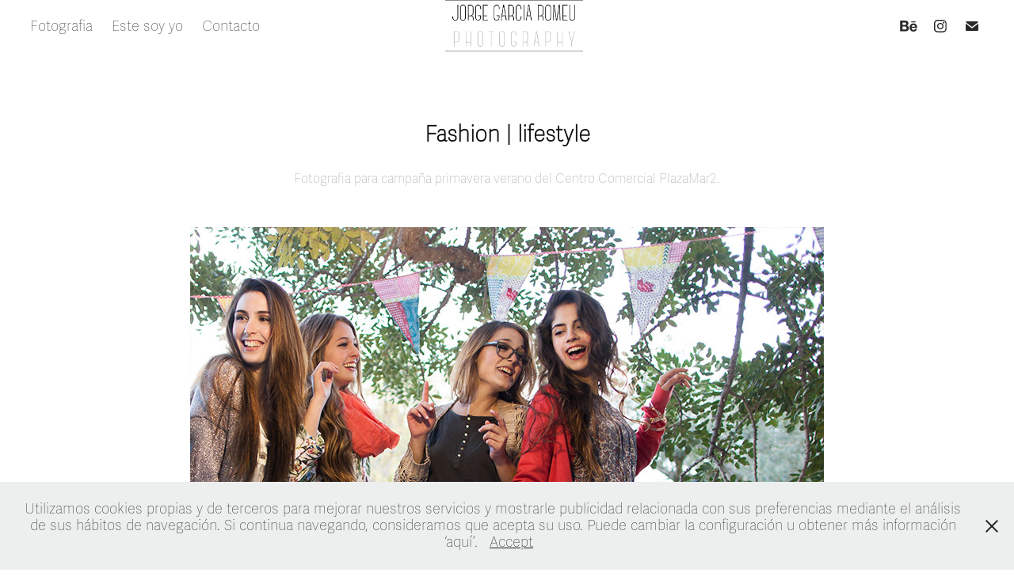

--- FILE ---
content_type: text/html; charset=utf-8
request_url: https://jorgegarciaromeu.com/ccplazamar2-primavera-2013
body_size: 10779
content:
<!DOCTYPE HTML>
<html lang="en-US">
<head>
  <meta charset="UTF-8" />
  <meta name="viewport" content="width=device-width, initial-scale=1" />
      <meta name="keywords"  content="Campaña,primavera13" />
      <meta name="description"  content="Fotografia para campaña primavera verano  del Centro Comercial PlazaMar2." />
      <meta name="twitter:card"  content="summary_large_image" />
      <meta name="twitter:site"  content="@AdobePortfolio" />
      <meta  property="og:title" content="Jorge Garcia Romeu | photography -fotógrafo coorporativo - Fashion | lifestyle" />
      <meta  property="og:description" content="Fotografia para campaña primavera verano  del Centro Comercial PlazaMar2." />
      <meta  property="og:image" content="https://cdn.myportfolio.com/2b091f53d53faa5022a55c7f221374e4/cf25f7822fd7facfa26573d03588ca485fc668ef793fab03966b1c782ba6b2f8e22cc8f99d139f7c_car_4x3.jpg?h=bd7628588551f5a089ec42217ae65f2f&amp;url=aHR0cHM6Ly9taXItczMtY2RuLWNmLmJlaGFuY2UubmV0L3Byb2plY3RzL29yaWdpbmFsLzEzMjI5MTA5LjU0ODNjYWNiNjkzODguanBn" />
        <link rel="icon" href="https://cdn.myportfolio.com/2b091f53d53faa5022a55c7f221374e4/ea8e63d4-1136-40b1-a02f-49dfb1a758ff_carw_1x1x32.png?h=2638aee185f1d94ee0552aca4b72a372" />
        <link rel="apple-touch-icon" href="https://cdn.myportfolio.com/2b091f53d53faa5022a55c7f221374e4/ddf8df3b-88cf-4896-ac4b-b5adc3e83c63_carw_1x1x180.png?h=24e4b99b136919416e7dd6a394b35abc" />
      <link rel="stylesheet" href="/dist/css/main.css" type="text/css" />
      <link rel="stylesheet" href="https://cdn.myportfolio.com/2b091f53d53faa5022a55c7f221374e4/717829a48b5fad64747b7bf2f577ae731684593860.css?h=575b9cd7fadb6fad9750e99957b62f3b" type="text/css" />
    <link rel="canonical" href="https://jorgegarciaromeu.com/ccplazamar2-primavera-2013" />
      <title>Jorge Garcia Romeu | photography -fotógrafo coorporativo - Fashion | lifestyle</title>
    <script type="text/javascript" src="//use.typekit.net/ik/[base64].js?cb=35f77bfb8b50944859ea3d3804e7194e7a3173fb" async onload="
    try {
      window.Typekit.load();
    } catch (e) {
      console.warn('Typekit not loaded.');
    }
    "></script>
</head>
  <body class="transition-enabled">  <div class='page-background-video page-background-video-with-panel'>
  </div>
  <div class="js-responsive-nav">
    <div class="responsive-nav has-social">
      <div class="close-responsive-click-area js-close-responsive-nav">
        <div class="close-responsive-button"></div>
      </div>
          <nav class="nav-container" data-hover-hint="nav" data-hover-hint-placement="bottom-start">
                <div class="gallery-title"><a href="/projects" >Fotografia</a></div>
      <div class="page-title">
        <a href="/este-soy-yo" >Este soy yo</a>
      </div>
      <div class="page-title">
        <a href="/contact" >Contacto</a>
      </div>
          </nav>
        <div class="social pf-nav-social" data-context="theme.nav" data-hover-hint="navSocialIcons" data-hover-hint-placement="bottom-start">
          <ul>
                  <li>
                    <a href="http://www.behance.net/jorgegarciaromeu" target="_blank">
                      <svg id="Layer_1" data-name="Layer 1" xmlns="http://www.w3.org/2000/svg" viewBox="0 0 30 24" class="icon"><path id="path-1" d="M18.83,14.38a2.78,2.78,0,0,0,.65,1.9,2.31,2.31,0,0,0,1.7.59,2.31,2.31,0,0,0,1.38-.41,1.79,1.79,0,0,0,.71-0.87h2.31a4.48,4.48,0,0,1-1.71,2.53,5,5,0,0,1-2.78.76,5.53,5.53,0,0,1-2-.37,4.34,4.34,0,0,1-1.55-1,4.77,4.77,0,0,1-1-1.63,6.29,6.29,0,0,1,0-4.13,4.83,4.83,0,0,1,1-1.64A4.64,4.64,0,0,1,19.09,9a4.86,4.86,0,0,1,2-.4A4.5,4.5,0,0,1,23.21,9a4.36,4.36,0,0,1,1.5,1.3,5.39,5.39,0,0,1,.84,1.86,7,7,0,0,1,.18,2.18h-6.9Zm3.67-3.24A1.94,1.94,0,0,0,21,10.6a2.26,2.26,0,0,0-1,.22,2,2,0,0,0-.66.54,1.94,1.94,0,0,0-.35.69,3.47,3.47,0,0,0-.12.65h4.29A2.75,2.75,0,0,0,22.5,11.14ZM18.29,6h5.36V7.35H18.29V6ZM13.89,17.7a4.4,4.4,0,0,1-1.51.7,6.44,6.44,0,0,1-1.73.22H4.24V5.12h6.24a7.7,7.7,0,0,1,1.73.17,3.67,3.67,0,0,1,1.33.56,2.6,2.6,0,0,1,.86,1,3.74,3.74,0,0,1,.3,1.58,3,3,0,0,1-.46,1.7,3.33,3.33,0,0,1-1.35,1.12,3.19,3.19,0,0,1,1.82,1.26,3.79,3.79,0,0,1,.59,2.17,3.79,3.79,0,0,1-.39,1.77A3.24,3.24,0,0,1,13.89,17.7ZM11.72,8.19a1.25,1.25,0,0,0-.45-0.47,1.88,1.88,0,0,0-.64-0.24,5.5,5.5,0,0,0-.76-0.05H7.16v3.16h3a2,2,0,0,0,1.28-.38A1.43,1.43,0,0,0,11.89,9,1.73,1.73,0,0,0,11.72,8.19ZM11.84,13a2.39,2.39,0,0,0-1.52-.45H7.16v3.73h3.11a3.61,3.61,0,0,0,.82-0.09A2,2,0,0,0,11.77,16a1.39,1.39,0,0,0,.47-0.54,1.85,1.85,0,0,0,.17-0.88A1.77,1.77,0,0,0,11.84,13Z"/></svg>
                    </a>
                  </li>
                  <li>
                    <a href="http://www.instagram.com/jorgegromeu/" target="_blank">
                      <svg version="1.1" id="Layer_1" xmlns="http://www.w3.org/2000/svg" xmlns:xlink="http://www.w3.org/1999/xlink" viewBox="0 0 30 24" style="enable-background:new 0 0 30 24;" xml:space="preserve" class="icon">
                      <g>
                        <path d="M15,5.4c2.1,0,2.4,0,3.2,0c0.8,0,1.2,0.2,1.5,0.3c0.4,0.1,0.6,0.3,0.9,0.6c0.3,0.3,0.5,0.5,0.6,0.9
                          c0.1,0.3,0.2,0.7,0.3,1.5c0,0.8,0,1.1,0,3.2s0,2.4,0,3.2c0,0.8-0.2,1.2-0.3,1.5c-0.1,0.4-0.3,0.6-0.6,0.9c-0.3,0.3-0.5,0.5-0.9,0.6
                          c-0.3,0.1-0.7,0.2-1.5,0.3c-0.8,0-1.1,0-3.2,0s-2.4,0-3.2,0c-0.8,0-1.2-0.2-1.5-0.3c-0.4-0.1-0.6-0.3-0.9-0.6
                          c-0.3-0.3-0.5-0.5-0.6-0.9c-0.1-0.3-0.2-0.7-0.3-1.5c0-0.8,0-1.1,0-3.2s0-2.4,0-3.2c0-0.8,0.2-1.2,0.3-1.5c0.1-0.4,0.3-0.6,0.6-0.9
                          c0.3-0.3,0.5-0.5,0.9-0.6c0.3-0.1,0.7-0.2,1.5-0.3C12.6,5.4,12.9,5.4,15,5.4 M15,4c-2.2,0-2.4,0-3.3,0c-0.9,0-1.4,0.2-1.9,0.4
                          c-0.5,0.2-1,0.5-1.4,0.9C7.9,5.8,7.6,6.2,7.4,6.8C7.2,7.3,7.1,7.9,7,8.7C7,9.6,7,9.8,7,12s0,2.4,0,3.3c0,0.9,0.2,1.4,0.4,1.9
                          c0.2,0.5,0.5,1,0.9,1.4c0.4,0.4,0.9,0.7,1.4,0.9c0.5,0.2,1.1,0.3,1.9,0.4c0.9,0,1.1,0,3.3,0s2.4,0,3.3,0c0.9,0,1.4-0.2,1.9-0.4
                          c0.5-0.2,1-0.5,1.4-0.9c0.4-0.4,0.7-0.9,0.9-1.4c0.2-0.5,0.3-1.1,0.4-1.9c0-0.9,0-1.1,0-3.3s0-2.4,0-3.3c0-0.9-0.2-1.4-0.4-1.9
                          c-0.2-0.5-0.5-1-0.9-1.4c-0.4-0.4-0.9-0.7-1.4-0.9c-0.5-0.2-1.1-0.3-1.9-0.4C17.4,4,17.2,4,15,4L15,4L15,4z"/>
                        <path d="M15,7.9c-2.3,0-4.1,1.8-4.1,4.1s1.8,4.1,4.1,4.1s4.1-1.8,4.1-4.1S17.3,7.9,15,7.9L15,7.9z M15,14.7c-1.5,0-2.7-1.2-2.7-2.7
                          c0-1.5,1.2-2.7,2.7-2.7s2.7,1.2,2.7,2.7C17.7,13.5,16.5,14.7,15,14.7L15,14.7z"/>
                        <path d="M20.2,7.7c0,0.5-0.4,1-1,1s-1-0.4-1-1s0.4-1,1-1S20.2,7.2,20.2,7.7L20.2,7.7z"/>
                      </g>
                      </svg>
                    </a>
                  </li>
                  <li>
                    <a href="mailto:foto@jorgegarciaromeu.com">
                      <svg version="1.1" id="Layer_1" xmlns="http://www.w3.org/2000/svg" xmlns:xlink="http://www.w3.org/1999/xlink" x="0px" y="0px" viewBox="0 0 30 24" style="enable-background:new 0 0 30 24;" xml:space="preserve" class="icon">
                        <g>
                          <path d="M15,13L7.1,7.1c0-0.5,0.4-1,1-1h13.8c0.5,0,1,0.4,1,1L15,13z M15,14.8l7.9-5.9v8.1c0,0.5-0.4,1-1,1H8.1c-0.5,0-1-0.4-1-1 V8.8L15,14.8z"/>
                        </g>
                      </svg>
                    </a>
                  </li>
          </ul>
        </div>
    </div>
  </div>
    <header class="site-header js-site-header  js-fixed-nav" data-context="theme.nav" data-hover-hint="nav" data-hover-hint-placement="top-start">
        <nav class="nav-container" data-hover-hint="nav" data-hover-hint-placement="bottom-start">
                <div class="gallery-title"><a href="/projects" >Fotografia</a></div>
      <div class="page-title">
        <a href="/este-soy-yo" >Este soy yo</a>
      </div>
      <div class="page-title">
        <a href="/contact" >Contacto</a>
      </div>
        </nav>
        <div class="logo-wrap" data-context="theme.logo.header" data-hover-hint="logo" data-hover-hint-placement="bottom-start">
          <div class="logo e2e-site-logo-text logo-image  ">
    <a href="/projects" class="image-normal image-link">
      <img src="https://cdn.myportfolio.com/2b091f53d53faa5022a55c7f221374e4/80390ffd-1a0c-4953-be6d-ca702fd54e5c_rwc_20x0x2260x840x4096.png?h=8cff2637505bf857526f41b45c83e5cc" alt="Jorge Garcia">
    </a>
          </div>
        </div>
        <div class="social pf-nav-social" data-context="theme.nav" data-hover-hint="navSocialIcons" data-hover-hint-placement="bottom-start">
          <ul>
                  <li>
                    <a href="http://www.behance.net/jorgegarciaromeu" target="_blank">
                      <svg id="Layer_1" data-name="Layer 1" xmlns="http://www.w3.org/2000/svg" viewBox="0 0 30 24" class="icon"><path id="path-1" d="M18.83,14.38a2.78,2.78,0,0,0,.65,1.9,2.31,2.31,0,0,0,1.7.59,2.31,2.31,0,0,0,1.38-.41,1.79,1.79,0,0,0,.71-0.87h2.31a4.48,4.48,0,0,1-1.71,2.53,5,5,0,0,1-2.78.76,5.53,5.53,0,0,1-2-.37,4.34,4.34,0,0,1-1.55-1,4.77,4.77,0,0,1-1-1.63,6.29,6.29,0,0,1,0-4.13,4.83,4.83,0,0,1,1-1.64A4.64,4.64,0,0,1,19.09,9a4.86,4.86,0,0,1,2-.4A4.5,4.5,0,0,1,23.21,9a4.36,4.36,0,0,1,1.5,1.3,5.39,5.39,0,0,1,.84,1.86,7,7,0,0,1,.18,2.18h-6.9Zm3.67-3.24A1.94,1.94,0,0,0,21,10.6a2.26,2.26,0,0,0-1,.22,2,2,0,0,0-.66.54,1.94,1.94,0,0,0-.35.69,3.47,3.47,0,0,0-.12.65h4.29A2.75,2.75,0,0,0,22.5,11.14ZM18.29,6h5.36V7.35H18.29V6ZM13.89,17.7a4.4,4.4,0,0,1-1.51.7,6.44,6.44,0,0,1-1.73.22H4.24V5.12h6.24a7.7,7.7,0,0,1,1.73.17,3.67,3.67,0,0,1,1.33.56,2.6,2.6,0,0,1,.86,1,3.74,3.74,0,0,1,.3,1.58,3,3,0,0,1-.46,1.7,3.33,3.33,0,0,1-1.35,1.12,3.19,3.19,0,0,1,1.82,1.26,3.79,3.79,0,0,1,.59,2.17,3.79,3.79,0,0,1-.39,1.77A3.24,3.24,0,0,1,13.89,17.7ZM11.72,8.19a1.25,1.25,0,0,0-.45-0.47,1.88,1.88,0,0,0-.64-0.24,5.5,5.5,0,0,0-.76-0.05H7.16v3.16h3a2,2,0,0,0,1.28-.38A1.43,1.43,0,0,0,11.89,9,1.73,1.73,0,0,0,11.72,8.19ZM11.84,13a2.39,2.39,0,0,0-1.52-.45H7.16v3.73h3.11a3.61,3.61,0,0,0,.82-0.09A2,2,0,0,0,11.77,16a1.39,1.39,0,0,0,.47-0.54,1.85,1.85,0,0,0,.17-0.88A1.77,1.77,0,0,0,11.84,13Z"/></svg>
                    </a>
                  </li>
                  <li>
                    <a href="http://www.instagram.com/jorgegromeu/" target="_blank">
                      <svg version="1.1" id="Layer_1" xmlns="http://www.w3.org/2000/svg" xmlns:xlink="http://www.w3.org/1999/xlink" viewBox="0 0 30 24" style="enable-background:new 0 0 30 24;" xml:space="preserve" class="icon">
                      <g>
                        <path d="M15,5.4c2.1,0,2.4,0,3.2,0c0.8,0,1.2,0.2,1.5,0.3c0.4,0.1,0.6,0.3,0.9,0.6c0.3,0.3,0.5,0.5,0.6,0.9
                          c0.1,0.3,0.2,0.7,0.3,1.5c0,0.8,0,1.1,0,3.2s0,2.4,0,3.2c0,0.8-0.2,1.2-0.3,1.5c-0.1,0.4-0.3,0.6-0.6,0.9c-0.3,0.3-0.5,0.5-0.9,0.6
                          c-0.3,0.1-0.7,0.2-1.5,0.3c-0.8,0-1.1,0-3.2,0s-2.4,0-3.2,0c-0.8,0-1.2-0.2-1.5-0.3c-0.4-0.1-0.6-0.3-0.9-0.6
                          c-0.3-0.3-0.5-0.5-0.6-0.9c-0.1-0.3-0.2-0.7-0.3-1.5c0-0.8,0-1.1,0-3.2s0-2.4,0-3.2c0-0.8,0.2-1.2,0.3-1.5c0.1-0.4,0.3-0.6,0.6-0.9
                          c0.3-0.3,0.5-0.5,0.9-0.6c0.3-0.1,0.7-0.2,1.5-0.3C12.6,5.4,12.9,5.4,15,5.4 M15,4c-2.2,0-2.4,0-3.3,0c-0.9,0-1.4,0.2-1.9,0.4
                          c-0.5,0.2-1,0.5-1.4,0.9C7.9,5.8,7.6,6.2,7.4,6.8C7.2,7.3,7.1,7.9,7,8.7C7,9.6,7,9.8,7,12s0,2.4,0,3.3c0,0.9,0.2,1.4,0.4,1.9
                          c0.2,0.5,0.5,1,0.9,1.4c0.4,0.4,0.9,0.7,1.4,0.9c0.5,0.2,1.1,0.3,1.9,0.4c0.9,0,1.1,0,3.3,0s2.4,0,3.3,0c0.9,0,1.4-0.2,1.9-0.4
                          c0.5-0.2,1-0.5,1.4-0.9c0.4-0.4,0.7-0.9,0.9-1.4c0.2-0.5,0.3-1.1,0.4-1.9c0-0.9,0-1.1,0-3.3s0-2.4,0-3.3c0-0.9-0.2-1.4-0.4-1.9
                          c-0.2-0.5-0.5-1-0.9-1.4c-0.4-0.4-0.9-0.7-1.4-0.9c-0.5-0.2-1.1-0.3-1.9-0.4C17.4,4,17.2,4,15,4L15,4L15,4z"/>
                        <path d="M15,7.9c-2.3,0-4.1,1.8-4.1,4.1s1.8,4.1,4.1,4.1s4.1-1.8,4.1-4.1S17.3,7.9,15,7.9L15,7.9z M15,14.7c-1.5,0-2.7-1.2-2.7-2.7
                          c0-1.5,1.2-2.7,2.7-2.7s2.7,1.2,2.7,2.7C17.7,13.5,16.5,14.7,15,14.7L15,14.7z"/>
                        <path d="M20.2,7.7c0,0.5-0.4,1-1,1s-1-0.4-1-1s0.4-1,1-1S20.2,7.2,20.2,7.7L20.2,7.7z"/>
                      </g>
                      </svg>
                    </a>
                  </li>
                  <li>
                    <a href="mailto:foto@jorgegarciaromeu.com">
                      <svg version="1.1" id="Layer_1" xmlns="http://www.w3.org/2000/svg" xmlns:xlink="http://www.w3.org/1999/xlink" x="0px" y="0px" viewBox="0 0 30 24" style="enable-background:new 0 0 30 24;" xml:space="preserve" class="icon">
                        <g>
                          <path d="M15,13L7.1,7.1c0-0.5,0.4-1,1-1h13.8c0.5,0,1,0.4,1,1L15,13z M15,14.8l7.9-5.9v8.1c0,0.5-0.4,1-1,1H8.1c-0.5,0-1-0.4-1-1 V8.8L15,14.8z"/>
                        </g>
                      </svg>
                    </a>
                  </li>
          </ul>
        </div>
        <div class="hamburger-click-area js-hamburger">
          <div class="hamburger">
            <i></i>
            <i></i>
            <i></i>
          </div>
        </div>
    </header>
    <div class="header-placeholder"></div>
  <div class="site-wrap cfix js-site-wrap">
    <div class="site-container">
      <div class="site-content e2e-site-content">
        <main>
  <div class="page-container" data-context="page.page.container" data-hover-hint="pageContainer">
    <section class="page standard-modules">
        <header class="page-header content" data-context="pages" data-identity="id:p58356b7f8c44093dba939a3dbe4e5dc8dc7ceda4fd3aa462ee861" data-hover-hint="pageHeader" data-hover-hint-id="p58356b7f8c44093dba939a3dbe4e5dc8dc7ceda4fd3aa462ee861">
            <h1 class="title preserve-whitespace e2e-site-logo-text">Fashion | lifestyle</h1>
            <p class="description">Fotografia para campaña primavera verano  del Centro Comercial PlazaMar2.</p>
        </header>
      <div class="page-content js-page-content" data-context="pages" data-identity="id:p58356b7f8c44093dba939a3dbe4e5dc8dc7ceda4fd3aa462ee861">
        <div id="project-canvas" class="js-project-modules modules content">
          <div id="project-modules">
              
              <div class="project-module module image project-module-image js-js-project-module" >

  

  
     <div class="js-lightbox" data-src="https://cdn.myportfolio.com/2b091f53d53faa5022a55c7f221374e4/127d22a3ecda31f5e6653a01.jpg?h=db20404ae224cbe6cbf4b6c5125144e0">
           <img
             class="js-lazy e2e-site-project-module-image"
             src="[data-uri]"
             data-src="https://cdn.myportfolio.com/2b091f53d53faa5022a55c7f221374e4/127d22a3ecda31f5e6653a01_rw_1200.jpg?h=2b9f17c9f18413dbb255d66749c25c1d"
             data-srcset="https://cdn.myportfolio.com/2b091f53d53faa5022a55c7f221374e4/127d22a3ecda31f5e6653a01_rw_600.jpg?h=08ef3fb6965ec9c6348a3a384993e584 600w,https://cdn.myportfolio.com/2b091f53d53faa5022a55c7f221374e4/127d22a3ecda31f5e6653a01_rw_1200.jpg?h=2b9f17c9f18413dbb255d66749c25c1d 800w,"
             data-sizes="(max-width: 800px) 100vw, 800px"
             width="800"
             height="0"
             style="padding-bottom: 75%; background: rgba(0, 0, 0, 0.03)"
             
           >
     </div>
  

</div>

              
              
              
              
              
              
              
              
              
              <div class="project-module module image project-module-image js-js-project-module" >

  

  
     <div class="js-lightbox" data-src="https://cdn.myportfolio.com/2b091f53d53faa5022a55c7f221374e4/2bff319583e6163dd027572d.jpg?h=e2a5306c946c217f02c9f84f12d6ab7a">
           <img
             class="js-lazy e2e-site-project-module-image"
             src="[data-uri]"
             data-src="https://cdn.myportfolio.com/2b091f53d53faa5022a55c7f221374e4/2bff319583e6163dd027572d_rw_600.jpg?h=959fdb77c1276eefb55df951a8a3a5ee"
             data-srcset="https://cdn.myportfolio.com/2b091f53d53faa5022a55c7f221374e4/2bff319583e6163dd027572d_rw_600.jpg?h=959fdb77c1276eefb55df951a8a3a5ee 400w,"
             data-sizes="(max-width: 400px) 100vw, 400px"
             width="400"
             height="0"
             style="padding-bottom: 150%; background: rgba(0, 0, 0, 0.03)"
             
           >
     </div>
  

</div>

              
              
              
              
              
              
              
              
              
              <div class="project-module module image project-module-image js-js-project-module" >

  

  
     <div class="js-lightbox" data-src="https://cdn.myportfolio.com/2b091f53d53faa5022a55c7f221374e4/cf7c362acb8862690a98e0c8.jpg?h=17d09b29a1eacddf6380c97d71ee31db">
           <img
             class="js-lazy e2e-site-project-module-image"
             src="[data-uri]"
             data-src="https://cdn.myportfolio.com/2b091f53d53faa5022a55c7f221374e4/cf7c362acb8862690a98e0c8_rw_600.jpg?h=aeda648000b660ded585f39d4bd848d0"
             data-srcset="https://cdn.myportfolio.com/2b091f53d53faa5022a55c7f221374e4/cf7c362acb8862690a98e0c8_rw_600.jpg?h=aeda648000b660ded585f39d4bd848d0 400w,"
             data-sizes="(max-width: 400px) 100vw, 400px"
             width="400"
             height="0"
             style="padding-bottom: 150%; background: rgba(0, 0, 0, 0.03)"
             
           >
     </div>
  

</div>

              
              
              
              
              
              
              
              
              
              <div class="project-module module image project-module-image js-js-project-module" >

  

  
     <div class="js-lightbox" data-src="https://cdn.myportfolio.com/2b091f53d53faa5022a55c7f221374e4/897e4f2f87e57aea4e23e25d.jpg?h=0fb793cbd53f30615a112d053502b64c">
           <img
             class="js-lazy e2e-site-project-module-image"
             src="[data-uri]"
             data-src="https://cdn.myportfolio.com/2b091f53d53faa5022a55c7f221374e4/897e4f2f87e57aea4e23e25d_rw_1200.jpg?h=4ed8de8e56eca9dbaf8a9deb5384b006"
             data-srcset="https://cdn.myportfolio.com/2b091f53d53faa5022a55c7f221374e4/897e4f2f87e57aea4e23e25d_rw_600.jpg?h=acc34ad3240d0116414a60cf4e307b43 600w,https://cdn.myportfolio.com/2b091f53d53faa5022a55c7f221374e4/897e4f2f87e57aea4e23e25d_rw_1200.jpg?h=4ed8de8e56eca9dbaf8a9deb5384b006 900w,"
             data-sizes="(max-width: 900px) 100vw, 900px"
             width="900"
             height="0"
             style="padding-bottom: 66.67%; background: rgba(0, 0, 0, 0.03)"
             
           >
     </div>
  

</div>

              
              
              
              
              
              
              
              
              
              <div class="project-module module image project-module-image js-js-project-module" >

  

  
     <div class="js-lightbox" data-src="https://cdn.myportfolio.com/2b091f53d53faa5022a55c7f221374e4/3cf482ade00b98d6584e001b.jpg?h=1af2a3def45f2d8bc892b6b742026250">
           <img
             class="js-lazy e2e-site-project-module-image"
             src="[data-uri]"
             data-src="https://cdn.myportfolio.com/2b091f53d53faa5022a55c7f221374e4/3cf482ade00b98d6584e001b_rw_600.jpg?h=d9e3242e0123cd8d7429ca73382f302e"
             data-srcset="https://cdn.myportfolio.com/2b091f53d53faa5022a55c7f221374e4/3cf482ade00b98d6584e001b_rw_600.jpg?h=d9e3242e0123cd8d7429ca73382f302e 367w,"
             data-sizes="(max-width: 367px) 100vw, 367px"
             width="367"
             height="0"
             style="padding-bottom: 163.49%; background: rgba(0, 0, 0, 0.03)"
             
           >
     </div>
  

</div>

              
              
              
              
              
              
              
              
              
              <div class="project-module module image project-module-image js-js-project-module" >

  

  
     <div class="js-lightbox" data-src="https://cdn.myportfolio.com/2b091f53d53faa5022a55c7f221374e4/7ffc8b197bd48967e827ee41.jpg?h=13723e258c343810af2eefd16a3d6f8f">
           <img
             class="js-lazy e2e-site-project-module-image"
             src="[data-uri]"
             data-src="https://cdn.myportfolio.com/2b091f53d53faa5022a55c7f221374e4/7ffc8b197bd48967e827ee41_rw_600.jpg?h=f9a7206086f909af8ddfac85b7de2a28"
             data-srcset="https://cdn.myportfolio.com/2b091f53d53faa5022a55c7f221374e4/7ffc8b197bd48967e827ee41_rw_600.jpg?h=f9a7206086f909af8ddfac85b7de2a28 400w,"
             data-sizes="(max-width: 400px) 100vw, 400px"
             width="400"
             height="0"
             style="padding-bottom: 150%; background: rgba(0, 0, 0, 0.03)"
             
           >
     </div>
  

</div>

              
              
              
              
              
              
              
              
              
              <div class="project-module module image project-module-image js-js-project-module" >

  

  
     <div class="js-lightbox" data-src="https://cdn.myportfolio.com/2b091f53d53faa5022a55c7f221374e4/609a8dc9688f0d69ff58a542.jpg?h=eb55b4940c684a16a3f98ab6f8d7d9b5">
           <img
             class="js-lazy e2e-site-project-module-image"
             src="[data-uri]"
             data-src="https://cdn.myportfolio.com/2b091f53d53faa5022a55c7f221374e4/609a8dc9688f0d69ff58a542_rw_600.jpg?h=0d6e8ddb6b419d9b50ed0f101cafaf4f"
             data-srcset="https://cdn.myportfolio.com/2b091f53d53faa5022a55c7f221374e4/609a8dc9688f0d69ff58a542_rw_600.jpg?h=0d6e8ddb6b419d9b50ed0f101cafaf4f 400w,"
             data-sizes="(max-width: 400px) 100vw, 400px"
             width="400"
             height="0"
             style="padding-bottom: 150%; background: rgba(0, 0, 0, 0.03)"
             
           >
     </div>
  

</div>

              
              
              
              
              
              
              
              
              
              <div class="project-module module image project-module-image js-js-project-module" >

  

  
     <div class="js-lightbox" data-src="https://cdn.myportfolio.com/2b091f53d53faa5022a55c7f221374e4/18599def829a04c82afba0c9.jpg?h=6b117c90d7c56e935125a3fd19b0aa11">
           <img
             class="js-lazy e2e-site-project-module-image"
             src="[data-uri]"
             data-src="https://cdn.myportfolio.com/2b091f53d53faa5022a55c7f221374e4/18599def829a04c82afba0c9_rw_600.jpg?h=8bcb6a9b9d833a916b3480f48467722e"
             data-srcset="https://cdn.myportfolio.com/2b091f53d53faa5022a55c7f221374e4/18599def829a04c82afba0c9_rw_600.jpg?h=8bcb6a9b9d833a916b3480f48467722e 400w,"
             data-sizes="(max-width: 400px) 100vw, 400px"
             width="400"
             height="0"
             style="padding-bottom: 150%; background: rgba(0, 0, 0, 0.03)"
             
           >
     </div>
  

</div>

              
              
              
              
              
              
              
              
              
              <div class="project-module module image project-module-image js-js-project-module" >

  

  
     <div class="js-lightbox" data-src="https://cdn.myportfolio.com/2b091f53d53faa5022a55c7f221374e4/5a3780facb25b48d7d828c5c.jpg?h=3cfbf9e0e2321b677fa64f257ec04318">
           <img
             class="js-lazy e2e-site-project-module-image"
             src="[data-uri]"
             data-src="https://cdn.myportfolio.com/2b091f53d53faa5022a55c7f221374e4/5a3780facb25b48d7d828c5c_rw_1200.jpg?h=8cea30eda6a1eef2848e79b2f53e645c"
             data-srcset="https://cdn.myportfolio.com/2b091f53d53faa5022a55c7f221374e4/5a3780facb25b48d7d828c5c_rw_600.jpg?h=833af1ce986f59268b79ed8448b55e4a 600w,https://cdn.myportfolio.com/2b091f53d53faa5022a55c7f221374e4/5a3780facb25b48d7d828c5c_rw_1200.jpg?h=8cea30eda6a1eef2848e79b2f53e645c 900w,"
             data-sizes="(max-width: 900px) 100vw, 900px"
             width="900"
             height="0"
             style="padding-bottom: 66.67%; background: rgba(0, 0, 0, 0.03)"
             
           >
     </div>
  

</div>

              
              
              
              
              
              
              
              
              
              <div class="project-module module image project-module-image js-js-project-module" >

  

  
     <div class="js-lightbox" data-src="https://cdn.myportfolio.com/2b091f53d53faa5022a55c7f221374e4/d5a2f4e93c7a708168f21ac3.jpg?h=07150b8a8f729b405b23e6a2f24871a7">
           <img
             class="js-lazy e2e-site-project-module-image"
             src="[data-uri]"
             data-src="https://cdn.myportfolio.com/2b091f53d53faa5022a55c7f221374e4/d5a2f4e93c7a708168f21ac3_rw_1200.jpg?h=7c1c96b2050724f76c8080da9b7f1b75"
             data-srcset="https://cdn.myportfolio.com/2b091f53d53faa5022a55c7f221374e4/d5a2f4e93c7a708168f21ac3_rw_600.jpg?h=89393f046c4c5abe0c10d3e79cc94bdc 600w,https://cdn.myportfolio.com/2b091f53d53faa5022a55c7f221374e4/d5a2f4e93c7a708168f21ac3_rw_1200.jpg?h=7c1c96b2050724f76c8080da9b7f1b75 900w,"
             data-sizes="(max-width: 900px) 100vw, 900px"
             width="900"
             height="0"
             style="padding-bottom: 66.67%; background: rgba(0, 0, 0, 0.03)"
             
           >
     </div>
  

</div>

              
              
              
              
              
              
              
              
              
              <div class="project-module module image project-module-image js-js-project-module" >

  

  
     <div class="js-lightbox" data-src="https://cdn.myportfolio.com/2b091f53d53faa5022a55c7f221374e4/8e472da663570ff05102dbc4.png?h=1ba9eb875c24146c6101658e21e914ff">
           <img
             class="js-lazy e2e-site-project-module-image"
             src="[data-uri]"
             data-src="https://cdn.myportfolio.com/2b091f53d53faa5022a55c7f221374e4/8e472da663570ff05102dbc4_rw_1200.png?h=5a1f343985af18b545a84d058b862164"
             data-srcset="https://cdn.myportfolio.com/2b091f53d53faa5022a55c7f221374e4/8e472da663570ff05102dbc4_rw_600.png?h=ea5298089a8e02e99adbb6ec68140dda 600w,https://cdn.myportfolio.com/2b091f53d53faa5022a55c7f221374e4/8e472da663570ff05102dbc4_rw_1200.png?h=5a1f343985af18b545a84d058b862164 1137w,"
             data-sizes="(max-width: 1137px) 100vw, 1137px"
             width="1137"
             height="0"
             style="padding-bottom: 103.5%; background: rgba(0, 0, 0, 0.03)"
             
           >
     </div>
  

</div>

              
              
              
              
              
              
              
              
              
              <div class="project-module module image project-module-image js-js-project-module" >

  

  
     <div class="js-lightbox" data-src="https://cdn.myportfolio.com/2b091f53d53faa5022a55c7f221374e4/2024551bb61a81f1b058431f.png?h=c9962e0a764434872ea909bd0e58f1e3">
           <img
             class="js-lazy e2e-site-project-module-image"
             src="[data-uri]"
             data-src="https://cdn.myportfolio.com/2b091f53d53faa5022a55c7f221374e4/2024551bb61a81f1b058431f_rw_1200.png?h=71ab0ed9f9c6ec8192e7a0924259bda3"
             data-srcset="https://cdn.myportfolio.com/2b091f53d53faa5022a55c7f221374e4/2024551bb61a81f1b058431f_rw_600.png?h=662fce8e19afe14d15d4dc6400725a23 600w,https://cdn.myportfolio.com/2b091f53d53faa5022a55c7f221374e4/2024551bb61a81f1b058431f_rw_1200.png?h=71ab0ed9f9c6ec8192e7a0924259bda3 811w,"
             data-sizes="(max-width: 811px) 100vw, 811px"
             width="811"
             height="0"
             style="padding-bottom: 75.5%; background: rgba(0, 0, 0, 0.03)"
             
           >
     </div>
  

</div>

              
              
              
              
              
              
              
              
              
              <div class="project-module module image project-module-image js-js-project-module" >

  

  
     <div class="js-lightbox" data-src="https://cdn.myportfolio.com/2b091f53d53faa5022a55c7f221374e4/67a7e8b9ccf0568bff693fa8.jpg?h=00d3c0deb92f87be91e42083d216eb60">
           <img
             class="js-lazy e2e-site-project-module-image"
             src="[data-uri]"
             data-src="https://cdn.myportfolio.com/2b091f53d53faa5022a55c7f221374e4/67a7e8b9ccf0568bff693fa8_rw_1200.jpg?h=51d880a648e83734fcb96746c626f62b"
             data-srcset="https://cdn.myportfolio.com/2b091f53d53faa5022a55c7f221374e4/67a7e8b9ccf0568bff693fa8_rw_600.jpg?h=9f81dd73b1e86fc14cc3417c4b882e61 600w,https://cdn.myportfolio.com/2b091f53d53faa5022a55c7f221374e4/67a7e8b9ccf0568bff693fa8_rw_1200.jpg?h=51d880a648e83734fcb96746c626f62b 900w,"
             data-sizes="(max-width: 900px) 100vw, 900px"
             width="900"
             height="0"
             style="padding-bottom: 66.67%; background: rgba(0, 0, 0, 0.03)"
             
           >
     </div>
  

</div>

              
              
              
              
              
              
              
              
              
              <div class="project-module module image project-module-image js-js-project-module" >

  

  
     <div class="js-lightbox" data-src="https://cdn.myportfolio.com/2b091f53d53faa5022a55c7f221374e4/4c211c68de3d8c64603744f1.jpg?h=b703963ca26002ef14f7dcbcf274a8d5">
           <img
             class="js-lazy e2e-site-project-module-image"
             src="[data-uri]"
             data-src="https://cdn.myportfolio.com/2b091f53d53faa5022a55c7f221374e4/4c211c68de3d8c64603744f1_rw_1200.jpg?h=c3a15d50cdaab9d55754d5e2eaebc0f7"
             data-srcset="https://cdn.myportfolio.com/2b091f53d53faa5022a55c7f221374e4/4c211c68de3d8c64603744f1_rw_600.jpg?h=9f06d2736aeaf82fa24d7258e27300ab 600w,https://cdn.myportfolio.com/2b091f53d53faa5022a55c7f221374e4/4c211c68de3d8c64603744f1_rw_1200.jpg?h=c3a15d50cdaab9d55754d5e2eaebc0f7 900w,"
             data-sizes="(max-width: 900px) 100vw, 900px"
             width="900"
             height="0"
             style="padding-bottom: 66.67%; background: rgba(0, 0, 0, 0.03)"
             
           >
     </div>
  

</div>

              
              
              
              
              
              
              
              
          </div>
        </div>
      </div>
    </section>
          <section class="other-projects" data-context="page.page.other_pages" data-hover-hint="otherPages">
            <div class="title-wrapper">
              <div class="title-container">
                  <h3 class="other-projects-title preserve-whitespace">You may also like</h3>
              </div>
            </div>
            <div class="project-covers">
                  <a class="project-cover js-project-cover-touch hold-space" href="/granja-ecologica-lifestyle" data-context="pages" data-identity="id:p6317476e212308d983b356006e0fca467f2993decf343b335484b">
                    <div class="cover-content-container">
                      <div class="cover-image-wrap">
                        <div class="cover-image">
                            <div class="cover cover-normal">

            <img
              class="cover__img js-lazy"
              src="https://cdn.myportfolio.com/2b091f53d53faa5022a55c7f221374e4/e3b80aea-1f56-4a0e-8b65-5be36c3cb2f7_carw_4x3x32.jpg?h=888e162c1a1cbc7b52b55b545a2812b4"
              data-src="https://cdn.myportfolio.com/2b091f53d53faa5022a55c7f221374e4/e3b80aea-1f56-4a0e-8b65-5be36c3cb2f7_car_4x3.jpg?h=c7dc35feedee97324c0724def894cccc"
              data-srcset="https://cdn.myportfolio.com/2b091f53d53faa5022a55c7f221374e4/e3b80aea-1f56-4a0e-8b65-5be36c3cb2f7_carw_4x3x640.jpg?h=720e5f720b16eb26af329a3bc126a2d3 640w, https://cdn.myportfolio.com/2b091f53d53faa5022a55c7f221374e4/e3b80aea-1f56-4a0e-8b65-5be36c3cb2f7_carw_4x3x1280.jpg?h=4c571e717237a7eff7175fc4ed695fa5 1280w, https://cdn.myportfolio.com/2b091f53d53faa5022a55c7f221374e4/e3b80aea-1f56-4a0e-8b65-5be36c3cb2f7_carw_4x3x1366.jpg?h=bea1537539ca0e17c544a54572140381 1366w, https://cdn.myportfolio.com/2b091f53d53faa5022a55c7f221374e4/e3b80aea-1f56-4a0e-8b65-5be36c3cb2f7_carw_4x3x1920.jpg?h=a943f3a028da85b0f27cb1ae588a10cb 1920w, https://cdn.myportfolio.com/2b091f53d53faa5022a55c7f221374e4/e3b80aea-1f56-4a0e-8b65-5be36c3cb2f7_carw_4x3x2560.jpg?h=acafcf71466660197aa5a34512988982 2560w, https://cdn.myportfolio.com/2b091f53d53faa5022a55c7f221374e4/e3b80aea-1f56-4a0e-8b65-5be36c3cb2f7_carw_4x3x5120.jpg?h=6d28d028e03c615140199db60b97f31b 5120w"
              data-sizes="(max-width: 540px) 100vw, (max-width: 768px) 50vw, calc(1900px / 3)"
            >
                                      </div>
                        </div>
                      </div>
                      <div class="details-wrap">
                        <div class="details">
                          <div class="details-inner">
                              <div class="title preserve-whitespace">Granja Ecologica | Lifestyle</div>
                              <div class="date">2022</div>
                          </div>
                        </div>
                      </div>
                    </div>
                  </a>
                  <a class="project-cover js-project-cover-touch hold-space" href="/video-majo-flores-design" data-context="pages" data-identity="id:p63dc2bf9133cf07d2191be28118f1b302ea623ed54d0c0c1f2454">
                    <div class="cover-content-container">
                      <div class="cover-image-wrap">
                        <div class="cover-image">
                            <div class="cover cover-normal">

            <img
              class="cover__img js-lazy"
              src="https://cdn.myportfolio.com/2b091f53d53faa5022a55c7f221374e4/cb195ff1-e31c-467e-8cb2-e6474f46de55_carw_4x3x32.png?h=53523896459b181e7773460eba2ba900"
              data-src="https://cdn.myportfolio.com/2b091f53d53faa5022a55c7f221374e4/cb195ff1-e31c-467e-8cb2-e6474f46de55_car_4x3.png?h=38c1925aabfd780f490cfeeed559a23b"
              data-srcset="https://cdn.myportfolio.com/2b091f53d53faa5022a55c7f221374e4/cb195ff1-e31c-467e-8cb2-e6474f46de55_carw_4x3x640.png?h=bde135823010c707f7ba7fa46f2fb1f2 640w, https://cdn.myportfolio.com/2b091f53d53faa5022a55c7f221374e4/cb195ff1-e31c-467e-8cb2-e6474f46de55_carw_4x3x1280.png?h=f4a8ff077e4c274186bb4575ae53dcb8 1280w, https://cdn.myportfolio.com/2b091f53d53faa5022a55c7f221374e4/cb195ff1-e31c-467e-8cb2-e6474f46de55_carw_4x3x1366.png?h=a8105bb1000270694003b0ad3ba0d0eb 1366w, https://cdn.myportfolio.com/2b091f53d53faa5022a55c7f221374e4/cb195ff1-e31c-467e-8cb2-e6474f46de55_carw_4x3x1920.png?h=e242a8a52f8d860275d99ee388a5451f 1920w, https://cdn.myportfolio.com/2b091f53d53faa5022a55c7f221374e4/cb195ff1-e31c-467e-8cb2-e6474f46de55_carw_4x3x2560.png?h=d9a7858042af1a72d2ac11f98d134766 2560w, https://cdn.myportfolio.com/2b091f53d53faa5022a55c7f221374e4/cb195ff1-e31c-467e-8cb2-e6474f46de55_carw_4x3x5120.png?h=690e785689c943074c4cea3bcc4d5a62 5120w"
              data-sizes="(max-width: 540px) 100vw, (max-width: 768px) 50vw, calc(1900px / 3)"
            >
                                      </div>
                        </div>
                      </div>
                      <div class="details-wrap">
                        <div class="details">
                          <div class="details-inner">
                              <div class="title preserve-whitespace">Video | Majo Flores Design</div>
                              <div class="date">2023</div>
                          </div>
                        </div>
                      </div>
                    </div>
                  </a>
                  <a class="project-cover js-project-cover-touch hold-space" href="/pizza-oven-lifestyle" data-context="pages" data-identity="id:p6317402588756ff2f00591afe28f54277b245bc458f765684ad92">
                    <div class="cover-content-container">
                      <div class="cover-image-wrap">
                        <div class="cover-image">
                            <div class="cover cover-normal">

            <img
              class="cover__img js-lazy"
              src="https://cdn.myportfolio.com/2b091f53d53faa5022a55c7f221374e4/646f0694-681b-4a66-8528-9d5b5a5291ac_carw_4x3x32.jpg?h=41b6a085c956d65d7f108ef7c1d88753"
              data-src="https://cdn.myportfolio.com/2b091f53d53faa5022a55c7f221374e4/646f0694-681b-4a66-8528-9d5b5a5291ac_car_4x3.jpg?h=f86ebf504a705ef44a3379c849d7887b"
              data-srcset="https://cdn.myportfolio.com/2b091f53d53faa5022a55c7f221374e4/646f0694-681b-4a66-8528-9d5b5a5291ac_carw_4x3x640.jpg?h=01371c925dd93062af962184ccb058b0 640w, https://cdn.myportfolio.com/2b091f53d53faa5022a55c7f221374e4/646f0694-681b-4a66-8528-9d5b5a5291ac_carw_4x3x1280.jpg?h=93a8f1838d22e1bc590ede373accc5f6 1280w, https://cdn.myportfolio.com/2b091f53d53faa5022a55c7f221374e4/646f0694-681b-4a66-8528-9d5b5a5291ac_carw_4x3x1366.jpg?h=04ce3f5205ed6dd9805374662246f504 1366w, https://cdn.myportfolio.com/2b091f53d53faa5022a55c7f221374e4/646f0694-681b-4a66-8528-9d5b5a5291ac_carw_4x3x1920.jpg?h=32894eb4f7860b4cec31c48159102469 1920w, https://cdn.myportfolio.com/2b091f53d53faa5022a55c7f221374e4/646f0694-681b-4a66-8528-9d5b5a5291ac_carw_4x3x2560.jpg?h=9b09151f8f548d62d85682b0ac986b9a 2560w, https://cdn.myportfolio.com/2b091f53d53faa5022a55c7f221374e4/646f0694-681b-4a66-8528-9d5b5a5291ac_carw_4x3x5120.jpg?h=5bf94456ed52cf101a7f1cd957a75973 5120w"
              data-sizes="(max-width: 540px) 100vw, (max-width: 768px) 50vw, calc(1900px / 3)"
            >
                                      </div>
                        </div>
                      </div>
                      <div class="details-wrap">
                        <div class="details">
                          <div class="details-inner">
                              <div class="title preserve-whitespace">Pizza Oven | Lifestyle</div>
                              <div class="date">2022</div>
                          </div>
                        </div>
                      </div>
                    </div>
                  </a>
                  <a class="project-cover js-project-cover-touch hold-space" href="/retratos-corporativos-lifestyle" data-context="pages" data-identity="id:p5a1d6be851e4cf3dbc97ab078c1b3c91fd9bb75e1392a5b491314">
                    <div class="cover-content-container">
                      <div class="cover-image-wrap">
                        <div class="cover-image">
                            <div class="cover cover-normal">

            <img
              class="cover__img js-lazy"
              src="https://cdn.myportfolio.com/2b091f53d53faa5022a55c7f221374e4/d4b20eebd1325643795b14425660055c6d043a16e92dc40fd86ae14572aa4be124a7dcc5f647c13b_carw_4x3x32.jpg?h=a9027e71b5c1ccb3eed7f92309f061aa"
              data-src="https://cdn.myportfolio.com/2b091f53d53faa5022a55c7f221374e4/d4b20eebd1325643795b14425660055c6d043a16e92dc40fd86ae14572aa4be124a7dcc5f647c13b_car_4x3.jpg?h=fd3af06dee20e9e1054696aa3458ba01"
              data-srcset="https://cdn.myportfolio.com/2b091f53d53faa5022a55c7f221374e4/d4b20eebd1325643795b14425660055c6d043a16e92dc40fd86ae14572aa4be124a7dcc5f647c13b_carw_4x3x640.jpg?h=3c48dc25617299364016db2336a89df4 640w, https://cdn.myportfolio.com/2b091f53d53faa5022a55c7f221374e4/d4b20eebd1325643795b14425660055c6d043a16e92dc40fd86ae14572aa4be124a7dcc5f647c13b_carw_4x3x1280.jpg?h=a361cdd398b5ef41aa8aa07eea03978e 1280w, https://cdn.myportfolio.com/2b091f53d53faa5022a55c7f221374e4/d4b20eebd1325643795b14425660055c6d043a16e92dc40fd86ae14572aa4be124a7dcc5f647c13b_carw_4x3x1366.jpg?h=0c9d6a530ebac1e734a0195b149b044e 1366w, https://cdn.myportfolio.com/2b091f53d53faa5022a55c7f221374e4/d4b20eebd1325643795b14425660055c6d043a16e92dc40fd86ae14572aa4be124a7dcc5f647c13b_carw_4x3x1920.jpg?h=eba89679af4d4bc3e1d973b78673b4d5 1920w, https://cdn.myportfolio.com/2b091f53d53faa5022a55c7f221374e4/d4b20eebd1325643795b14425660055c6d043a16e92dc40fd86ae14572aa4be124a7dcc5f647c13b_carw_4x3x2560.jpg?h=390899cd9907816afa216cd405ab841a 2560w, https://cdn.myportfolio.com/2b091f53d53faa5022a55c7f221374e4/d4b20eebd1325643795b14425660055c6d043a16e92dc40fd86ae14572aa4be124a7dcc5f647c13b_carw_4x3x5120.jpg?h=cd979c90d1b722ceb6487f49ad4349d3 5120w"
              data-sizes="(max-width: 540px) 100vw, (max-width: 768px) 50vw, calc(1900px / 3)"
            >
                                      </div>
                        </div>
                      </div>
                      <div class="details-wrap">
                        <div class="details">
                          <div class="details-inner">
                              <div class="title preserve-whitespace">Retratos Corporativo | Lifestyle</div>
                              <div class="date">2017</div>
                          </div>
                        </div>
                      </div>
                    </div>
                  </a>
                  <a class="project-cover js-project-cover-touch hold-space" href="/raiana-test" data-context="pages" data-identity="id:p5835f34b2cefa53fdb5161b1b9f586e0d07cd2d09fd6fda340c53">
                    <div class="cover-content-container">
                      <div class="cover-image-wrap">
                        <div class="cover-image">
                            <div class="cover cover-normal">

            <img
              class="cover__img js-lazy"
              src="https://cdn.myportfolio.com/2b091f53d53faa5022a55c7f221374e4/be750170c1c6bcd4299a76704ba6555b8a2f2786bc8782c908842d722475432ada149cf069a4d5b7_carw_4x3x32.jpg?h=1cf1225d30a8a55c88828266d679cc23&amp;url=aHR0cHM6Ly9taXItczMtY2RuLWNmLmJlaGFuY2UubmV0L3Byb2plY3RzL29yaWdpbmFsLzViOGVhYTQ1NTk2NDEzLlkzSnZjQ3d6TnpVekxESTVNemNzTUN3ME5qTS5qcGc="
              data-src="https://cdn.myportfolio.com/2b091f53d53faa5022a55c7f221374e4/be750170c1c6bcd4299a76704ba6555b8a2f2786bc8782c908842d722475432ada149cf069a4d5b7_car_4x3.jpg?h=0b843ea68050f8fb47f344e20611cb70&amp;url=aHR0cHM6Ly9taXItczMtY2RuLWNmLmJlaGFuY2UubmV0L3Byb2plY3RzL29yaWdpbmFsLzViOGVhYTQ1NTk2NDEzLlkzSnZjQ3d6TnpVekxESTVNemNzTUN3ME5qTS5qcGc="
              data-srcset="https://cdn.myportfolio.com/2b091f53d53faa5022a55c7f221374e4/be750170c1c6bcd4299a76704ba6555b8a2f2786bc8782c908842d722475432ada149cf069a4d5b7_carw_4x3x640.jpg?h=87bfb46bcd2b23dfc5107a490b5aba34&amp;url=aHR0cHM6Ly9taXItczMtY2RuLWNmLmJlaGFuY2UubmV0L3Byb2plY3RzL29yaWdpbmFsLzViOGVhYTQ1NTk2NDEzLlkzSnZjQ3d6TnpVekxESTVNemNzTUN3ME5qTS5qcGc= 640w, https://cdn.myportfolio.com/2b091f53d53faa5022a55c7f221374e4/be750170c1c6bcd4299a76704ba6555b8a2f2786bc8782c908842d722475432ada149cf069a4d5b7_carw_4x3x1280.jpg?h=3afeef1c5463bfd68cd9179fbe0419e4&amp;url=aHR0cHM6Ly9taXItczMtY2RuLWNmLmJlaGFuY2UubmV0L3Byb2plY3RzL29yaWdpbmFsLzViOGVhYTQ1NTk2NDEzLlkzSnZjQ3d6TnpVekxESTVNemNzTUN3ME5qTS5qcGc= 1280w, https://cdn.myportfolio.com/2b091f53d53faa5022a55c7f221374e4/be750170c1c6bcd4299a76704ba6555b8a2f2786bc8782c908842d722475432ada149cf069a4d5b7_carw_4x3x1366.jpg?h=0eaaa5464df865420f670b8229d30ed4&amp;url=aHR0cHM6Ly9taXItczMtY2RuLWNmLmJlaGFuY2UubmV0L3Byb2plY3RzL29yaWdpbmFsLzViOGVhYTQ1NTk2NDEzLlkzSnZjQ3d6TnpVekxESTVNemNzTUN3ME5qTS5qcGc= 1366w, https://cdn.myportfolio.com/2b091f53d53faa5022a55c7f221374e4/be750170c1c6bcd4299a76704ba6555b8a2f2786bc8782c908842d722475432ada149cf069a4d5b7_carw_4x3x1920.jpg?h=94e91992b164e40b4f1d552bf1f3be09&amp;url=aHR0cHM6Ly9taXItczMtY2RuLWNmLmJlaGFuY2UubmV0L3Byb2plY3RzL29yaWdpbmFsLzViOGVhYTQ1NTk2NDEzLlkzSnZjQ3d6TnpVekxESTVNemNzTUN3ME5qTS5qcGc= 1920w, https://cdn.myportfolio.com/2b091f53d53faa5022a55c7f221374e4/be750170c1c6bcd4299a76704ba6555b8a2f2786bc8782c908842d722475432ada149cf069a4d5b7_carw_4x3x2560.jpg?h=cfeb41c243165d9567049ca028971588&amp;url=aHR0cHM6Ly9taXItczMtY2RuLWNmLmJlaGFuY2UubmV0L3Byb2plY3RzL29yaWdpbmFsLzViOGVhYTQ1NTk2NDEzLlkzSnZjQ3d6TnpVekxESTVNemNzTUN3ME5qTS5qcGc= 2560w, https://cdn.myportfolio.com/2b091f53d53faa5022a55c7f221374e4/be750170c1c6bcd4299a76704ba6555b8a2f2786bc8782c908842d722475432ada149cf069a4d5b7_carw_4x3x5120.jpg?h=39d326a36f47752e86d92b700c079e79&amp;url=aHR0cHM6Ly9taXItczMtY2RuLWNmLmJlaGFuY2UubmV0L3Byb2plY3RzL29yaWdpbmFsLzViOGVhYTQ1NTk2NDEzLlkzSnZjQ3d6TnpVekxESTVNemNzTUN3ME5qTS5qcGc= 5120w"
              data-sizes="(max-width: 540px) 100vw, (max-width: 768px) 50vw, calc(1900px / 3)"
            >
                                      </div>
                        </div>
                      </div>
                      <div class="details-wrap">
                        <div class="details">
                          <div class="details-inner">
                              <div class="title preserve-whitespace">Moda | Retratos</div>
                              <div class="date">2016</div>
                          </div>
                        </div>
                      </div>
                    </div>
                  </a>
                  <a class="project-cover js-project-cover-touch hold-space" href="/vitaldine-producto" data-context="pages" data-identity="id:p63174985875c9b4a2f4f91a8aff8403f7a13467e9f693385bb23d">
                    <div class="cover-content-container">
                      <div class="cover-image-wrap">
                        <div class="cover-image">
                            <div class="cover cover-normal">

            <img
              class="cover__img js-lazy"
              src="https://cdn.myportfolio.com/2b091f53d53faa5022a55c7f221374e4/ba260755-5cfe-4938-8b78-d6e92e9ab1bb_carw_4x3x32.jpg?h=3ef72480d8be58297976b90f8e181ede"
              data-src="https://cdn.myportfolio.com/2b091f53d53faa5022a55c7f221374e4/ba260755-5cfe-4938-8b78-d6e92e9ab1bb_car_4x3.jpg?h=ebbc6c071ba3ff2c8049b56154e05ab6"
              data-srcset="https://cdn.myportfolio.com/2b091f53d53faa5022a55c7f221374e4/ba260755-5cfe-4938-8b78-d6e92e9ab1bb_carw_4x3x640.jpg?h=ea2889e2a55c6b78ac4b69bc0d0f1c01 640w, https://cdn.myportfolio.com/2b091f53d53faa5022a55c7f221374e4/ba260755-5cfe-4938-8b78-d6e92e9ab1bb_carw_4x3x1280.jpg?h=6ef18e572dff917bf8c4cd447c0a69f8 1280w, https://cdn.myportfolio.com/2b091f53d53faa5022a55c7f221374e4/ba260755-5cfe-4938-8b78-d6e92e9ab1bb_carw_4x3x1366.jpg?h=e55d7a365dac3c10ac8f639b4d2e6fd3 1366w, https://cdn.myportfolio.com/2b091f53d53faa5022a55c7f221374e4/ba260755-5cfe-4938-8b78-d6e92e9ab1bb_carw_4x3x1920.jpg?h=1110408a7b47af669207b403d3db6ce8 1920w, https://cdn.myportfolio.com/2b091f53d53faa5022a55c7f221374e4/ba260755-5cfe-4938-8b78-d6e92e9ab1bb_carw_4x3x2560.jpg?h=d3e4f2466ab9b95d070255ba5e075c6d 2560w, https://cdn.myportfolio.com/2b091f53d53faa5022a55c7f221374e4/ba260755-5cfe-4938-8b78-d6e92e9ab1bb_carw_4x3x5120.jpg?h=15c10b3bc7cda7c8fcebf5e4ad406724 5120w"
              data-sizes="(max-width: 540px) 100vw, (max-width: 768px) 50vw, calc(1900px / 3)"
            >
                                      </div>
                        </div>
                      </div>
                      <div class="details-wrap">
                        <div class="details">
                          <div class="details-inner">
                              <div class="title preserve-whitespace">Vitaldin | Producto</div>
                              <div class="date">2022</div>
                          </div>
                        </div>
                      </div>
                    </div>
                  </a>
                  <a class="project-cover js-project-cover-touch hold-space" href="/river-fisherman-photography" data-context="pages" data-identity="id:p5899cbd7f42036aa8fb8e0c20872279fdae13df3f8a9fc7f16acb">
                    <div class="cover-content-container">
                      <div class="cover-image-wrap">
                        <div class="cover-image">
                            <div class="cover cover-normal">

            <img
              class="cover__img js-lazy"
              src="https://cdn.myportfolio.com/2b091f53d53faa5022a55c7f221374e4/93d61548494745.5899cd78356c3_carw_4x3x32.jpg?h=28c757ef10890fb7dcf05b6371a835b1"
              data-src="https://cdn.myportfolio.com/2b091f53d53faa5022a55c7f221374e4/93d61548494745.5899cd78356c3_car_4x3.jpg?h=49d857c38339ec13b8d8c539c19f796f"
              data-srcset="https://cdn.myportfolio.com/2b091f53d53faa5022a55c7f221374e4/93d61548494745.5899cd78356c3_carw_4x3x640.jpg?h=48eaccf7a23d96329a1bb85b042036a1 640w, https://cdn.myportfolio.com/2b091f53d53faa5022a55c7f221374e4/93d61548494745.5899cd78356c3_carw_4x3x1280.jpg?h=aeb29561cf83e28f1b29000939e7608d 1280w, https://cdn.myportfolio.com/2b091f53d53faa5022a55c7f221374e4/93d61548494745.5899cd78356c3_carw_4x3x1366.jpg?h=495ebdeac391b5876eddace89e3dac15 1366w, https://cdn.myportfolio.com/2b091f53d53faa5022a55c7f221374e4/93d61548494745.5899cd78356c3_carw_4x3x1920.jpg?h=93003199b5e070c6a1d490f6ee01ac2f 1920w, https://cdn.myportfolio.com/2b091f53d53faa5022a55c7f221374e4/93d61548494745.5899cd78356c3_carw_4x3x2560.jpg?h=b66ca5d2d58df9e722564ea03b3140a6 2560w, https://cdn.myportfolio.com/2b091f53d53faa5022a55c7f221374e4/93d61548494745.5899cd78356c3_carw_4x3x5120.jpg?h=e30de6aa9b2ff32ae848781a5b1e3124 5120w"
              data-sizes="(max-width: 540px) 100vw, (max-width: 768px) 50vw, calc(1900px / 3)"
            >
                                      </div>
                        </div>
                      </div>
                      <div class="details-wrap">
                        <div class="details">
                          <div class="details-inner">
                              <div class="title preserve-whitespace">River fisherman | photography</div>
                              <div class="date">2017</div>
                          </div>
                        </div>
                      </div>
                    </div>
                  </a>
                  <a class="project-cover js-project-cover-touch hold-space" href="/retratos-para-dseis-eurekers" data-context="pages" data-identity="id:p5835835d14646ad66bde8325e2968169a03eed4e170e62032c135">
                    <div class="cover-content-container">
                      <div class="cover-image-wrap">
                        <div class="cover-image">
                            <div class="cover cover-normal">

            <img
              class="cover__img js-lazy"
              src="https://cdn.myportfolio.com/2b091f53d53faa5022a55c7f221374e4/c783c00151962105def9e5753a42a30f72ababc121627481cb90418d161e4a5629a2a97cb154332d_carw_4x3x32.jpg?h=263a4e5bb6b96b8106141d160a05bbeb&amp;url=aHR0cHM6Ly9taXItczMtY2RuLWNmLmJlaGFuY2UubmV0L3Byb2plY3RzL29yaWdpbmFsL2MxNDc5NDQ1NTczMDQzLlkzSnZjQ3cwTnprNExETTNOVFVzTUN3dy5qcGc="
              data-src="https://cdn.myportfolio.com/2b091f53d53faa5022a55c7f221374e4/c783c00151962105def9e5753a42a30f72ababc121627481cb90418d161e4a5629a2a97cb154332d_car_4x3.jpg?h=d204d67c072c17e57c575cda2c85f343&amp;url=aHR0cHM6Ly9taXItczMtY2RuLWNmLmJlaGFuY2UubmV0L3Byb2plY3RzL29yaWdpbmFsL2MxNDc5NDQ1NTczMDQzLlkzSnZjQ3cwTnprNExETTNOVFVzTUN3dy5qcGc="
              data-srcset="https://cdn.myportfolio.com/2b091f53d53faa5022a55c7f221374e4/c783c00151962105def9e5753a42a30f72ababc121627481cb90418d161e4a5629a2a97cb154332d_carw_4x3x640.jpg?h=0ad285ad3487b2a85ae0578aa1ce791f&amp;url=aHR0cHM6Ly9taXItczMtY2RuLWNmLmJlaGFuY2UubmV0L3Byb2plY3RzL29yaWdpbmFsL2MxNDc5NDQ1NTczMDQzLlkzSnZjQ3cwTnprNExETTNOVFVzTUN3dy5qcGc= 640w, https://cdn.myportfolio.com/2b091f53d53faa5022a55c7f221374e4/c783c00151962105def9e5753a42a30f72ababc121627481cb90418d161e4a5629a2a97cb154332d_carw_4x3x1280.jpg?h=ce0acb14a5bf4b63883ed6843940260a&amp;url=aHR0cHM6Ly9taXItczMtY2RuLWNmLmJlaGFuY2UubmV0L3Byb2plY3RzL29yaWdpbmFsL2MxNDc5NDQ1NTczMDQzLlkzSnZjQ3cwTnprNExETTNOVFVzTUN3dy5qcGc= 1280w, https://cdn.myportfolio.com/2b091f53d53faa5022a55c7f221374e4/c783c00151962105def9e5753a42a30f72ababc121627481cb90418d161e4a5629a2a97cb154332d_carw_4x3x1366.jpg?h=ef35779290f93f52eb3d1bd9a75f3d05&amp;url=aHR0cHM6Ly9taXItczMtY2RuLWNmLmJlaGFuY2UubmV0L3Byb2plY3RzL29yaWdpbmFsL2MxNDc5NDQ1NTczMDQzLlkzSnZjQ3cwTnprNExETTNOVFVzTUN3dy5qcGc= 1366w, https://cdn.myportfolio.com/2b091f53d53faa5022a55c7f221374e4/c783c00151962105def9e5753a42a30f72ababc121627481cb90418d161e4a5629a2a97cb154332d_carw_4x3x1920.jpg?h=b9d20ba1b2c0765f21cb4ea514186ba6&amp;url=aHR0cHM6Ly9taXItczMtY2RuLWNmLmJlaGFuY2UubmV0L3Byb2plY3RzL29yaWdpbmFsL2MxNDc5NDQ1NTczMDQzLlkzSnZjQ3cwTnprNExETTNOVFVzTUN3dy5qcGc= 1920w, https://cdn.myportfolio.com/2b091f53d53faa5022a55c7f221374e4/c783c00151962105def9e5753a42a30f72ababc121627481cb90418d161e4a5629a2a97cb154332d_carw_4x3x2560.jpg?h=8e4afd3b9a7a90cc7859fc8d7a4dfe16&amp;url=aHR0cHM6Ly9taXItczMtY2RuLWNmLmJlaGFuY2UubmV0L3Byb2plY3RzL29yaWdpbmFsL2MxNDc5NDQ1NTczMDQzLlkzSnZjQ3cwTnprNExETTNOVFVzTUN3dy5qcGc= 2560w, https://cdn.myportfolio.com/2b091f53d53faa5022a55c7f221374e4/c783c00151962105def9e5753a42a30f72ababc121627481cb90418d161e4a5629a2a97cb154332d_carw_4x3x5120.jpg?h=ff0ab56475f087ddc2e9bb7c8b99353b&amp;url=aHR0cHM6Ly9taXItczMtY2RuLWNmLmJlaGFuY2UubmV0L3Byb2plY3RzL29yaWdpbmFsL2MxNDc5NDQ1NTczMDQzLlkzSnZjQ3cwTnprNExETTNOVFVzTUN3dy5qcGc= 5120w"
              data-sizes="(max-width: 540px) 100vw, (max-width: 768px) 50vw, calc(1900px / 3)"
            >
                                      </div>
                        </div>
                      </div>
                      <div class="details-wrap">
                        <div class="details">
                          <div class="details-inner">
                              <div class="title preserve-whitespace">Corporativo | Retratos</div>
                              <div class="date">2016</div>
                          </div>
                        </div>
                      </div>
                    </div>
                  </a>
                  <a class="project-cover js-project-cover-touch hold-space" href="/where-we-create-coffeeworksproject" data-context="pages" data-identity="id:p5835835d0d029eb0423ef41d2cf88958267a52517e17ea3736f1a">
                    <div class="cover-content-container">
                      <div class="cover-image-wrap">
                        <div class="cover-image">
                            <div class="cover cover-normal">

            <img
              class="cover__img js-lazy"
              src="https://cdn.myportfolio.com/2b091f53d53faa5022a55c7f221374e4/6457a27552daf8ff09c45988db42a82f1c32a9f2b001ca2f92afc48f2854577264e9623c2ffc6ea8_carw_4x3x32.jpg?h=9990c863ee52b21cbd5c815d6ef4dbdf&amp;url=aHR0cHM6Ly9taXItczMtY2RuLWNmLmJlaGFuY2UubmV0L3Byb2plY3RzL29yaWdpbmFsLzJjMjM5ZTQ1NTcxNTM3LlkzSnZjQ3d5TlRnd0xESXdNVGtzTUN3NE5EYy5qcGc="
              data-src="https://cdn.myportfolio.com/2b091f53d53faa5022a55c7f221374e4/6457a27552daf8ff09c45988db42a82f1c32a9f2b001ca2f92afc48f2854577264e9623c2ffc6ea8_car_4x3.jpg?h=55826936f1c060fffe4e223090d3f46a&amp;url=aHR0cHM6Ly9taXItczMtY2RuLWNmLmJlaGFuY2UubmV0L3Byb2plY3RzL29yaWdpbmFsLzJjMjM5ZTQ1NTcxNTM3LlkzSnZjQ3d5TlRnd0xESXdNVGtzTUN3NE5EYy5qcGc="
              data-srcset="https://cdn.myportfolio.com/2b091f53d53faa5022a55c7f221374e4/6457a27552daf8ff09c45988db42a82f1c32a9f2b001ca2f92afc48f2854577264e9623c2ffc6ea8_carw_4x3x640.jpg?h=f851413ce537d9eee762474041040ae5&amp;url=aHR0cHM6Ly9taXItczMtY2RuLWNmLmJlaGFuY2UubmV0L3Byb2plY3RzL29yaWdpbmFsLzJjMjM5ZTQ1NTcxNTM3LlkzSnZjQ3d5TlRnd0xESXdNVGtzTUN3NE5EYy5qcGc= 640w, https://cdn.myportfolio.com/2b091f53d53faa5022a55c7f221374e4/6457a27552daf8ff09c45988db42a82f1c32a9f2b001ca2f92afc48f2854577264e9623c2ffc6ea8_carw_4x3x1280.jpg?h=2a41706c09a6a82a219aa23d2d0bbf98&amp;url=aHR0cHM6Ly9taXItczMtY2RuLWNmLmJlaGFuY2UubmV0L3Byb2plY3RzL29yaWdpbmFsLzJjMjM5ZTQ1NTcxNTM3LlkzSnZjQ3d5TlRnd0xESXdNVGtzTUN3NE5EYy5qcGc= 1280w, https://cdn.myportfolio.com/2b091f53d53faa5022a55c7f221374e4/6457a27552daf8ff09c45988db42a82f1c32a9f2b001ca2f92afc48f2854577264e9623c2ffc6ea8_carw_4x3x1366.jpg?h=7a0ff7688cf96e36d4652b25bd15b88f&amp;url=aHR0cHM6Ly9taXItczMtY2RuLWNmLmJlaGFuY2UubmV0L3Byb2plY3RzL29yaWdpbmFsLzJjMjM5ZTQ1NTcxNTM3LlkzSnZjQ3d5TlRnd0xESXdNVGtzTUN3NE5EYy5qcGc= 1366w, https://cdn.myportfolio.com/2b091f53d53faa5022a55c7f221374e4/6457a27552daf8ff09c45988db42a82f1c32a9f2b001ca2f92afc48f2854577264e9623c2ffc6ea8_carw_4x3x1920.jpg?h=cabd341f376b7078f0aecbb5f8ec1b05&amp;url=aHR0cHM6Ly9taXItczMtY2RuLWNmLmJlaGFuY2UubmV0L3Byb2plY3RzL29yaWdpbmFsLzJjMjM5ZTQ1NTcxNTM3LlkzSnZjQ3d5TlRnd0xESXdNVGtzTUN3NE5EYy5qcGc= 1920w, https://cdn.myportfolio.com/2b091f53d53faa5022a55c7f221374e4/6457a27552daf8ff09c45988db42a82f1c32a9f2b001ca2f92afc48f2854577264e9623c2ffc6ea8_carw_4x3x2560.jpg?h=d401ce67890ad22c30965b918cfd5881&amp;url=aHR0cHM6Ly9taXItczMtY2RuLWNmLmJlaGFuY2UubmV0L3Byb2plY3RzL29yaWdpbmFsLzJjMjM5ZTQ1NTcxNTM3LlkzSnZjQ3d5TlRnd0xESXdNVGtzTUN3NE5EYy5qcGc= 2560w, https://cdn.myportfolio.com/2b091f53d53faa5022a55c7f221374e4/6457a27552daf8ff09c45988db42a82f1c32a9f2b001ca2f92afc48f2854577264e9623c2ffc6ea8_carw_4x3x5120.jpg?h=e43c4734d329e7b509ca3923f2eed757&amp;url=aHR0cHM6Ly9taXItczMtY2RuLWNmLmJlaGFuY2UubmV0L3Byb2plY3RzL29yaWdpbmFsLzJjMjM5ZTQ1NTcxNTM3LlkzSnZjQ3d5TlRnd0xESXdNVGtzTUN3NE5EYy5qcGc= 5120w"
              data-sizes="(max-width: 540px) 100vw, (max-width: 768px) 50vw, calc(1900px / 3)"
            >
                                      </div>
                        </div>
                      </div>
                      <div class="details-wrap">
                        <div class="details">
                          <div class="details-inner">
                              <div class="title preserve-whitespace">Where we create | Personalproject</div>
                              <div class="date">2016</div>
                          </div>
                        </div>
                      </div>
                    </div>
                  </a>
                  <a class="project-cover js-project-cover-touch hold-space" href="/momiji-restaurante" data-context="pages" data-identity="id:p63173bb9bbdd1120cbad20c959187c70d3c9b214b9c14fd109878">
                    <div class="cover-content-container">
                      <div class="cover-image-wrap">
                        <div class="cover-image">
                            <div class="cover cover-normal">

            <img
              class="cover__img js-lazy"
              src="https://cdn.myportfolio.com/2b091f53d53faa5022a55c7f221374e4/e7c87114-b1eb-4272-acbd-75d7c716eb9e_carw_4x3x32.jpg?h=80f71892e9a95dcfe3f6d1cf3f9d8cc5"
              data-src="https://cdn.myportfolio.com/2b091f53d53faa5022a55c7f221374e4/e7c87114-b1eb-4272-acbd-75d7c716eb9e_car_4x3.jpg?h=a944b966bdb1f7f6f05c57955859e543"
              data-srcset="https://cdn.myportfolio.com/2b091f53d53faa5022a55c7f221374e4/e7c87114-b1eb-4272-acbd-75d7c716eb9e_carw_4x3x640.jpg?h=7bbafdaa3b26965c177e9d01bce7f178 640w, https://cdn.myportfolio.com/2b091f53d53faa5022a55c7f221374e4/e7c87114-b1eb-4272-acbd-75d7c716eb9e_carw_4x3x1280.jpg?h=1f898c442e86b819000a2b2be176666b 1280w, https://cdn.myportfolio.com/2b091f53d53faa5022a55c7f221374e4/e7c87114-b1eb-4272-acbd-75d7c716eb9e_carw_4x3x1366.jpg?h=13d555b310b286a50776d8726b2c7278 1366w, https://cdn.myportfolio.com/2b091f53d53faa5022a55c7f221374e4/e7c87114-b1eb-4272-acbd-75d7c716eb9e_carw_4x3x1920.jpg?h=609433115acfe64e162684d237f9ad74 1920w, https://cdn.myportfolio.com/2b091f53d53faa5022a55c7f221374e4/e7c87114-b1eb-4272-acbd-75d7c716eb9e_carw_4x3x2560.jpg?h=9d9d3c3d7e60686d30050acd14b9ec82 2560w, https://cdn.myportfolio.com/2b091f53d53faa5022a55c7f221374e4/e7c87114-b1eb-4272-acbd-75d7c716eb9e_carw_4x3x5120.jpg?h=add28ae64ae73c93e5814f8697b9539a 5120w"
              data-sizes="(max-width: 540px) 100vw, (max-width: 768px) 50vw, calc(1900px / 3)"
            >
                                      </div>
                        </div>
                      </div>
                      <div class="details-wrap">
                        <div class="details">
                          <div class="details-inner">
                              <div class="title preserve-whitespace">Momiji | Diego Layo</div>
                              <div class="date">2022</div>
                          </div>
                        </div>
                      </div>
                    </div>
                  </a>
            </div>
          </section>
        <section class="back-to-top" data-hover-hint="backToTop">
          <a href="#"><span class="arrow">&uarr;</span><span class="preserve-whitespace">Back to Top</span></a>
        </section>
        <a class="back-to-top-fixed js-back-to-top back-to-top-fixed-with-panel" data-hover-hint="backToTop" data-hover-hint-placement="top-start" href="#">
          <svg version="1.1" id="Layer_1" xmlns="http://www.w3.org/2000/svg" xmlns:xlink="http://www.w3.org/1999/xlink" x="0px" y="0px"
           viewBox="0 0 26 26" style="enable-background:new 0 0 26 26;" xml:space="preserve" class="icon icon-back-to-top">
          <g>
            <path d="M13.8,1.3L21.6,9c0.1,0.1,0.1,0.3,0.2,0.4c0.1,0.1,0.1,0.3,0.1,0.4s0,0.3-0.1,0.4c-0.1,0.1-0.1,0.3-0.3,0.4
              c-0.1,0.1-0.2,0.2-0.4,0.3c-0.2,0.1-0.3,0.1-0.4,0.1c-0.1,0-0.3,0-0.4-0.1c-0.2-0.1-0.3-0.2-0.4-0.3L14.2,5l0,19.1
              c0,0.2-0.1,0.3-0.1,0.5c0,0.1-0.1,0.3-0.3,0.4c-0.1,0.1-0.2,0.2-0.4,0.3c-0.1,0.1-0.3,0.1-0.5,0.1c-0.1,0-0.3,0-0.4-0.1
              c-0.1-0.1-0.3-0.1-0.4-0.3c-0.1-0.1-0.2-0.2-0.3-0.4c-0.1-0.1-0.1-0.3-0.1-0.5l0-19.1l-5.7,5.7C6,10.8,5.8,10.9,5.7,11
              c-0.1,0.1-0.3,0.1-0.4,0.1c-0.2,0-0.3,0-0.4-0.1c-0.1-0.1-0.3-0.2-0.4-0.3c-0.1-0.1-0.1-0.2-0.2-0.4C4.1,10.2,4,10.1,4.1,9.9
              c0-0.1,0-0.3,0.1-0.4c0-0.1,0.1-0.3,0.3-0.4l7.7-7.8c0.1,0,0.2-0.1,0.2-0.1c0,0,0.1-0.1,0.2-0.1c0.1,0,0.2,0,0.2-0.1
              c0.1,0,0.1,0,0.2,0c0,0,0.1,0,0.2,0c0.1,0,0.2,0,0.2,0.1c0.1,0,0.1,0.1,0.2,0.1C13.7,1.2,13.8,1.2,13.8,1.3z"/>
          </g>
          </svg>
        </a>
  </div>
              <footer class="site-footer" data-hover-hint="footer">
                <div class="footer-text">
                  Powered by <a href="http://portfolio.adobe.com" target="_blank">Adobe Portfolio</a>
                </div>
              </footer>
        </main>
      </div>
    </div>
  </div>
  <div class="cookie-banner js-cookie-banner">
    <p>Utilizamos cookies propias y de terceros para mejorar nuestros servicios y mostrarle publicidad relacionada con sus preferencias mediante el análisis de sus hábitos de navegación. Si continua navegando, consideramos que acepta su uso. Puede cambiar la configuración u obtener más información ‘aquí’.
      <a class="consent-link" href="#">Accept</a>
      <a class="decline-link" href="#"></a>
    </p>
    <svg xmlns="http://www.w3.org/2000/svg" viewBox="-6458 -2604 16 16" class='close-btn'>
      <g id="Group_1479" data-name="Group 1479" transform="translate(-8281.367 -3556.368)">
        <rect id="Rectangle_6401" data-name="Rectangle 6401" class="stroke" width="1.968" height="20.66" transform="translate(1823.367 953.759) rotate(-45)"/>
        <rect id="Rectangle_6402" data-name="Rectangle 6402" class="stroke" width="1.968" height="20.66" transform="translate(1824.758 968.368) rotate(-135)"/>
      </g>
    </svg>
  </div>
</body>
<script type="text/javascript">
  // fix for Safari's back/forward cache
  window.onpageshow = function(e) {
    if (e.persisted) { window.location.reload(); }
  };
</script>
  <script type="text/javascript">var __config__ = {"page_id":"p58356b7f8c44093dba939a3dbe4e5dc8dc7ceda4fd3aa462ee861","theme":{"name":"marta\/marina"},"pageTransition":true,"linkTransition":true,"disableDownload":true,"localizedValidationMessages":{"required":"This field is required","Email":"This field must be a valid email address"},"lightbox":{"enabled":true,"color":{"opacity":0.94,"hex":"#fff"}},"cookie_banner":{"enabled":true,"color":{"text":"#212121","bg":"#EDEEEE"}}};</script>
  <script type="text/javascript" src="/site/translations?cb=35f77bfb8b50944859ea3d3804e7194e7a3173fb"></script>
  <script type="text/javascript" src="/dist/js/main.js?cb=35f77bfb8b50944859ea3d3804e7194e7a3173fb"></script>
</html>
